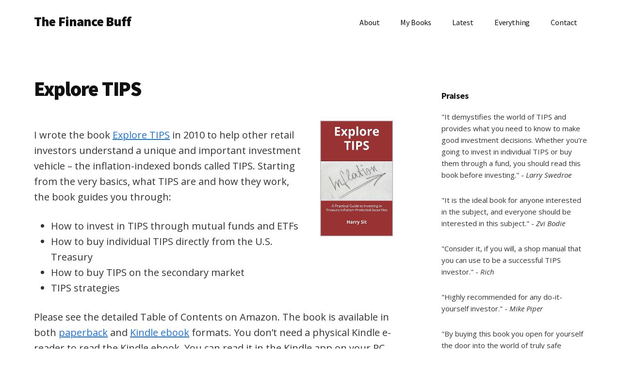

--- FILE ---
content_type: text/html; charset=UTF-8
request_url: https://thefinancebuff.com/wordpress/wp-admin/admin-ajax.php
body_size: -376
content:
{"status":"OK","consts":{"ip":"3.145.46.50"}}

--- FILE ---
content_type: text/html
request_url: https://api.intentiq.com/profiles_engine/ProfilesEngineServlet?at=39&mi=10&dpi=936734067&pt=17&dpn=1&iiqidtype=2&iiqpcid=fa2b7c85-d251-483e-93ee-0b652eef3f80&iiqpciddate=1768998841612&pcid=530052f3-43ed-4ec8-8f70-e99ce3013be9&idtype=3&gdpr=0&japs=false&jaesc=0&jafc=0&jaensc=0&jsver=0.33&testGroup=A&source=pbjs&ABTestingConfigurationSource=group&abtg=A&vrref=https%3A%2F%2Fthefinancebuff.com%2Fexplore-tips
body_size: 54
content:
{"abPercentage":97,"adt":1,"ct":2,"isOptedOut":false,"data":{"eids":[]},"dbsaved":"false","ls":true,"cttl":86400000,"abTestUuid":"g_7c287a3e-36e0-4b87-8e3d-ba8673b32119","tc":9,"sid":1273526113}

--- FILE ---
content_type: text/css
request_url: https://thefinancebuff.com/wordpress/wp-content/themes/authority-pro/print-additions.css?ver=1.5.0
body_size: -278
content:
.adthrive, .adthrive-ad-cls, .share-before {
	display: none !important;
	height: 1px !important;
}

body a:link:before, body a:visited:before, body a:link:after, body a:visited:after { 
	display: none; 
	content: "";
}

--- FILE ---
content_type: text/plain
request_url: https://www.google-analytics.com/j/collect?v=1&_v=j102&a=149953206&t=pageview&_s=1&dl=https%3A%2F%2Fthefinancebuff.com%2Fexplore-tips&ul=en-us%40posix&dt=Explore%20TIPS%20-%20The%20Finance%20Buff&sr=1280x720&vp=1280x720&_u=YEBAAEABAAAAACAAI~&jid=1491932612&gjid=1601283102&cid=1629432875.1768998841&tid=UA-1348479-1&_gid=853158063.1768998841&_r=1&_slc=1&gtm=45He61g1n81WWSJVH8v847941991za200zd847941991&gcd=13l3l3l3l1l1&dma=0&tag_exp=103116026~103200004~104527906~104528500~104684208~104684211~105391252~115938466~115938468~116682877~117025848~117041588&z=378153570
body_size: -451
content:
2,cG-Z1PSE1SSYK

--- FILE ---
content_type: text/plain; charset=UTF-8
request_url: https://at.teads.tv/fpc?analytics_tag_id=PUB_17002&tfpvi=&gdpr_consent=&gdpr_status=22&gdpr_reason=220&ccpa_consent=&sv=prebid-v1
body_size: 56
content:
ZDFkZGZjNzAtMWZhYy00YjBiLTljMDgtYmVlYjQ5YjM3YmQ5Iy0zLTU=